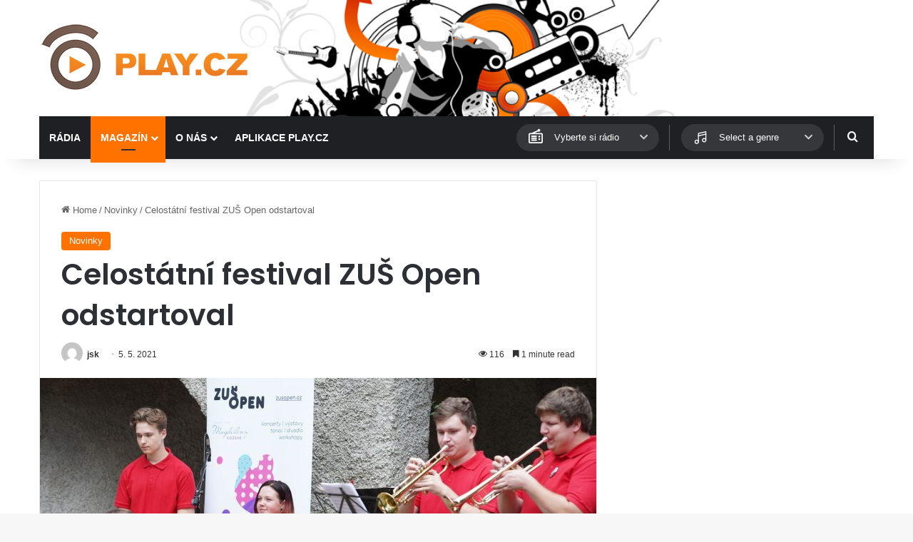

--- FILE ---
content_type: text/html; charset=utf-8
request_url: https://www.google.com/recaptcha/api2/aframe
body_size: 265
content:
<!DOCTYPE HTML><html><head><meta http-equiv="content-type" content="text/html; charset=UTF-8"></head><body><script nonce="ximyWVprphi2aJwjvHauQA">/** Anti-fraud and anti-abuse applications only. See google.com/recaptcha */ try{var clients={'sodar':'https://pagead2.googlesyndication.com/pagead/sodar?'};window.addEventListener("message",function(a){try{if(a.source===window.parent){var b=JSON.parse(a.data);var c=clients[b['id']];if(c){var d=document.createElement('img');d.src=c+b['params']+'&rc='+(localStorage.getItem("rc::a")?sessionStorage.getItem("rc::b"):"");window.document.body.appendChild(d);sessionStorage.setItem("rc::e",parseInt(sessionStorage.getItem("rc::e")||0)+1);localStorage.setItem("rc::h",'1769009884301');}}}catch(b){}});window.parent.postMessage("_grecaptcha_ready", "*");}catch(b){}</script></body></html>